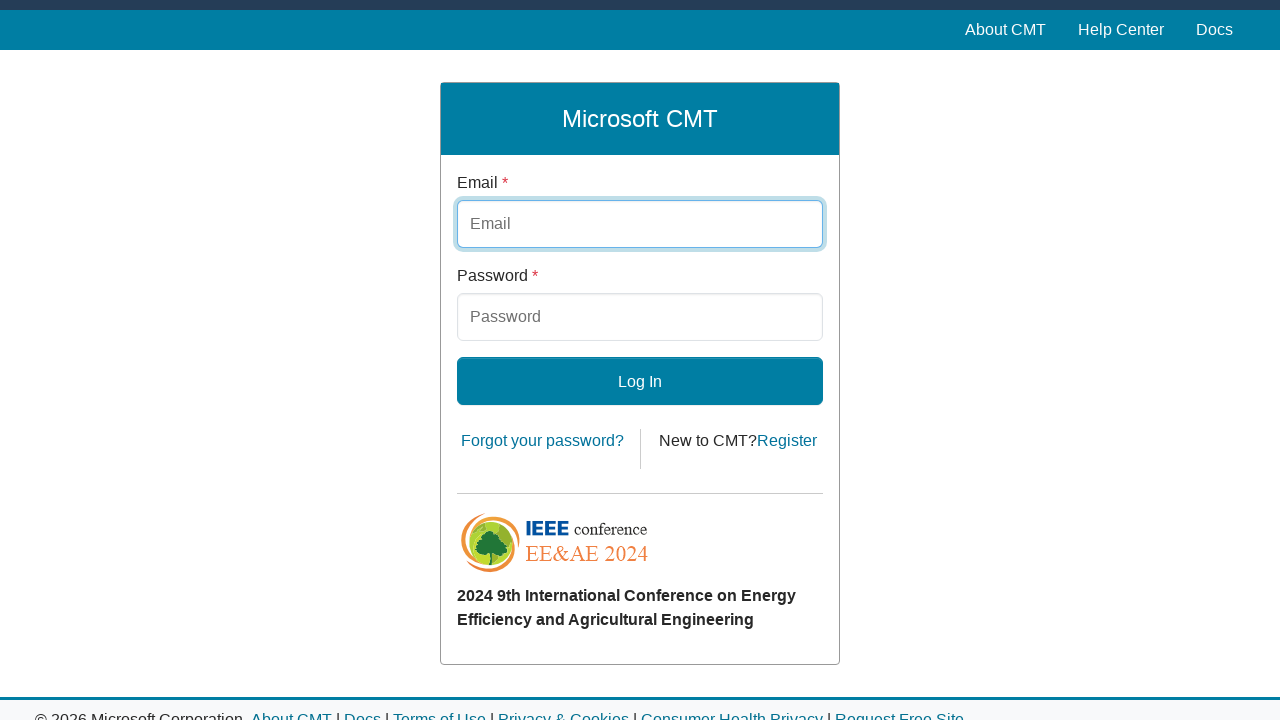

--- FILE ---
content_type: text/html; charset=utf-8
request_url: https://cmt3.research.microsoft.com/User/Login?ReturnUrl=%2FEEAE2024
body_size: 5434
content:


<!DOCTYPE html>
<html lang="en-us">
<head>
    <link rel="icon" href="data:;base64,iVBORw0KGgo=">

    <meta name="viewport" content="width=device-width, initial-scale=1.0">
    <meta http-equiv="X-UA-Compatible" content="IE=9; IE=8; IE=7; IE=EDGE" />
    <meta name="description" content="Microsoft's Conference Management Toolkit is a hosted academic conference management system. Modern interface, high scalability, extensive features and outstanding support are the signatures of Microsoft CMT." />
    <meta name="keywords" content="Microsoft CMT, conference submission system, conference submission software, conference submission tools, conference management system, conference management software, conference management tools, abstract management system, abstract management software, abstract management tools, abstract submission system, abstract submission software, abstract submission tools, abstract review system, abstract review software, abstract review tools, paper submission system, paper submission software, paper submission tools, peer review system, peer review software" />
    <title>Conference Management Toolkit - Login</title>
    
    <link rel="stylesheet" href="/css/cmt.css?v=qkmot7BLZmrmKnbE2MHJ-KNgoMYaSHeBAsJNniT1zA0" />

    

    <script type="text/javascript">
        var cmt3 = {"context":{"path":"/"},"globalSettings":{"passwordComplexity":{"minLength":12,"maxLength":50,"minDigits":1,"minLowercase":1,"minUppercase":1,"minSpecial":1,"specialCharacters":["~","\u0060","!","@","#","$","%","^","\u0026","*","(",")","-","_","=","\u002B","{","}","[","]","|",":",";","\u0022","\u0027","\u003C","\u003E",",",".","?","/"]}},"messages":[],"errors":[]};
    </script>
    <!--Third party JavaScripts and code linked to or referenced here are licensed to you by the third parties that own such code, not by Microsoft, see ASP.NET Ajax CDN Terms of Use ? https://www.asp.net/ajaxlibrary/CDN.ashx. -->
</head>
<body class="d-flex flex-column ">
    <span id="ariaDropdownLive" class="visually-hidden" aria-live="polite" aria-atomic="true"></span>
    <div class="visually-hidden-focusable accessibility-hidden-container">
        <a href="#mainContentContainer" class="d-inline-flex p-2 m-1 text-center">Skip to main content</a>
    </div>
    
    <div class="modal-backdrop ajax-progress" id="progressIndicator" style="display: none !important;" aria-live="polite"></div>

    <noscript>
        <div class="alert alert-error no-margin-bottom text-center">
            <strong>Error: JavaScript is disabled.</strong> The site will not work without JavaScript enabled.
        </div>
    </noscript>
    <div class="cmt-layout">
        <header class="accessibility-hidden-container">
            <div class="header"></div>
            <nav class="navbar navbar-expand-lg navbar-dark bg-primary d-print-none">
                <div class="cmt-container">
                    <button class="navbar-toggler" type="button" data-bs-toggle="collapse" data-bs-target="#navbar-collapsible-menu" aria-controls="navbar-collapsible-menu" aria-expanded="false" aria-label="Toggle menu">
                        <span class="navbar-toggler-icon"></span>
                    </button>

                    <div class="collapse navbar-collapse flex-wrap" id="navbar-collapsible-menu">

    <ul class="navbar-nav ms-auto">
        <li class="nav-item"><a href="/About" class="nav-link">About CMT</a></li>
            <li class="nav-item">
            <a href="/HelpCenter" class="nav-link">Help Center</a>
        </li>
        <li class="nav-item"><a href="https://cmt3.research.microsoft.com/docs/help/index.html" class="nav-link">Docs</a></li>
    </ul>
                    </div>
                </div>
            </nav>
        </header>

        <div class="accessibility-hidden-container cmt-container flex-grow-1 d-flex flex-column ">
            <div id="narratorMessages" aria-live="assertive"></div>
            <div data-bind="template: { name: 'alert-message-template', foreach: messages, afterAdd: fadeIn, beforeRemove: fadeOut }" id="messages" class="messages" aria-live="assertive"></div>
            <script type="text/html" id="alert-message-template">
                <div class="alert p-2 px-3" data-bind="css: 'alert-' + type">
                    <strong data-bind="text: caption"></strong> <span data-bind="text: text"></span>
                    <!-- ko if:html != null -->
                    <iframe data-bind="iframeHtml: html"></iframe>
                    <!-- /ko -->
                    <button type="button" class="btn-close float-end" data-bind="click: $parent.remove" aria-label="close"></button>
                </div>
            </script>


            

            <main id="mainContentContainer" tabindex="-1" class="flex-grow-1 d-flex flex-column ">
                



<style>
    body {
    /*background-image: url("/img/snowman2.jpg");*/
    background-size: cover;
    background-position: bottom;
    }
</style>

<div class="login-box">
    <header><h1>Microsoft CMT</h1></header>
    <div class="login-box-content">
        <form method="post" id="loginForm" data-bind="submit: login" autocomplete="off">
            <div>
                    <div class="alert alert-danger" role="alert" data-bind="fadeVisible: loginInvalid" style="display: none !important;">
                        <button tabindex="-1"  aria-hidden="true" type="button" class="btn-close float-end" data-bind="click: function () { loginInvalid(false);}"></button>
                        <strong>Login failed:</strong>&nbsp;<span data-bind="text: error"></span>&nbsp;<span data-bind="visible: showVerifyEmail">Click&nbsp;<a href="/User/Verify?ReturnUrl=%2FEEAE2024">here</a>&nbsp;to verify your email.</span>
                    </div>
                    <div class="mb-3">
                        <label class="form-label" for="emailTextbox">Email <span class="text-danger" title="Required" aria-hidden="true">*</span></label>
                        <input type="text" class="form-control form-control-login" id="emailTextbox" placeholder="Email" data-bind="value: email, css: { 'is-invalid': email.isModified() && !email.isValid() }, attr: {'aria-invalid': email.isModified() && !email.isValid()}" aria-describedby="emailValidationMessage" autofocus required>
                        <span class="invalid-feedback" id="emailValidationMessage" data-bind="validationMessage: email" role="alert"></span>
                    </div>
                    <div class="mb-3" >
                        <label class="form-label" for="passwordTextbox">Password <span class="text-danger" title="Required" aria-hidden="true">*</span></label>
                        <input type="password" class="form-control form-control-login" id="passwordTextbox" placeholder="Password" data-bind="value: password, css: { 'is-invalid': password.isModified() && !password.isValid() }, attr: { 'aria-invalid': password.isModified() && !password.isValid()}" aria-describedby="passwordValidationMessage" required>
                        <span class="invalid-feedback" id="passwordValidationMessage" data-bind="validationMessage: password" role="alert"></span>
                    </div>
                    <div class="mb-3">
                        <button type="submit" class="btn btn-primary">Log In</button>
                    </div>

                <div class="row p-0 my-4">
                    <div class="col text-center p-0">
                        <a href="/User/ResetPassword">Forgot your password?</a>
                    </div>
                    <div class="col text-center p-0" style="border-left: 1px solid #ccc; padding: 0; min-height: 0">
                        <p><span id="new-to-cmt">New to CMT?</span><a href="/User/Register?ReturnUrl=%2FEEAE2024" id="register-link" aria-labelledby="new-to-cmt register-link">Register</a></p>
                    </div>
                </div>


            </div>
        </form>


            <hr />
            <div>
                <img style="width: 200px; height: 64px; margin-left: auto; margin-right: auto; margin-bottom: 10px;" alt="Conference Logo" src="https://cmt3.research.microsoft.com/Logo/EEAE2024" onerror="this.style.display='none'">

                <p><strong>2024 9th International Conference on Energy Efficiency and Agricultural Engineering</strong></p>
            </div>
    </div>
</div>


            </main>

            
        </div>

        

        <footer class="accessibility-hidden-container footer mt-auto bg-light border-top border-primary border-3 d-print-none">
            <div class="cmt-container my-1 d-flex flex-row align-items-center flex-wrap">
                <div class="p-1">&copy; 2026 Microsoft Corporation</div>
                <div class="p-1">
                    <a class="nowrap" href="/About" target="_blank">About CMT</a>
                    | <a class="text-nowrap" href="https://cmt3.research.microsoft.com/docs/help/index.html" target="_blank">Docs</a>
                    | <a class="text-nowrap" href="https://www.microsoft.com/en-us/legal/terms-of-use" target="_blank">Terms of Use</a>
                    | <a class="text-nowrap" href="https://go.microsoft.com/fwlink/?LinkId=521839" target="_blank">Privacy & Cookies</a>
                    | <a href="https://go.microsoft.com/fwlink/?linkid=2259814" target="_blank">Consumer Health Privacy</a>
                    | <a class="text-nowrap" href="https://cmt3.research.microsoft.com/CMTSRM/" target="_blank">Request Free Site</a>
                </div>
            </div>
        </footer>
    </div>
    <script language="javascript" src="https://ajax.aspnetcdn.com/ajax/jQuery/jquery-3.6.0.min.js" integrity="sha384-vtXRMe3mGCbOeY7l30aIg8H9p3GdeSe4IFlP6G8JMa7o7lXvnz3GFKzPxzJdPfGK" crossorigin="anonymous"></script>
<script>(window.jQuery||document.write("\u003Cscript language=\u0022javascript\u0022 src=\u0022/js/dist/jquery/jquery-3.6.0.min.js\u0022 integrity=\u0022sha384-vtXRMe3mGCbOeY7l30aIg8H9p3GdeSe4IFlP6G8JMa7o7lXvnz3GFKzPxzJdPfGK\u0022 crossorigin=\u0022anonymous\u0022\u003E\u003C/script\u003E"));</script>
    <script language="javascript" src="https://cdn.jsdelivr.net/npm/@popperjs/core@2.11.8/dist/umd/popper.min.js" integrity="sha384-I7E8VVD/ismYTF4hNIPjVp/Zjvgyol6VFvRkX/vR+Vc4jQkC+hVqc2pM8ODewa9r" crossorigin="anonymous"></script>
    <script language="javascript" src="/js/dist/bootstrap-5.3.3/bootstrap.min.js"></script>
    <script language="javascript" src="/js/dist/odatajs/odatajs-4.0.4.min.js"></script>
    <script language="javascript" src="/js/dist/underscore/underscore.min.js"></script>
    <script language="javascript" src="https://cdnjs.cloudflare.com/ajax/libs/knockout/3.5.1/knockout-latest.js" integrity="sha384-VdFvmZuSjtiHvlbElVyr7sn90u3l0vjXzagUiVrpbDWUCOEfA0NqWukQVRtjfnnr" crossorigin="anonymous"></script>
<script>(window.ko||document.write("\u003Cscript language=\u0022javascript\u0022 src=\u0022/js/dist/knockout/knockout-3.5.1.js\u0022 integrity=\u0022sha384-VdFvmZuSjtiHvlbElVyr7sn90u3l0vjXzagUiVrpbDWUCOEfA0NqWukQVRtjfnnr\u0022 crossorigin=\u0022anonymous\u0022\u003E\u003C/script\u003E"));</script>
    <script language="javascript" src="/js/dist/knockout.validation/knockout.validation.min.js"></script>
    <script language="javascript" src="/js/dist/chartjs/chart.min.js"></script>
    <script language="javascript" src="/js/application.js?v=aRLAfR0xZFtEZKsL4zXt1BJ64-3ANFM7pCQqlZaCWSo"></script>

    

    
        <script language="javascript" src="/js/appCore.min.js?v=nbt1PKWRN0vV2Jmdq65jGAHdd4jWGoXDztfiaktD4l4"></script>
        <script language="javascript" src="/js/appScripts.min.js?v=Ir9L5O6LEXYphoU8inK4XshCN4v0p6UbH3WFi1QqYbI"></script>
    

    
    <script type="text/javascript">
        (function (app) {
            app.userLogin();
        })(window.app);
    </script>


    <script language="javascript">
        $(function () {

            $(document).on("keydown", function (e) {
                var eventTarget = e.target;
                var originalEvent = e.originalEvent;
                var $messages = $("#messages");
                if (originalEvent.keyCode === 9) {
                    var focusableMessage = $messages.find(".alert > button.btn-close:not([data-focus-processed='true'])");
                    if (focusableMessage.length) {
                        originalEvent.preventDefault();
                        originalEvent.stopImmediatePropagation();

                        $(focusableMessage[0]).attr("data-focus-processed", "true").focus();

                        if (!$messages.data("event-target")) {
                            $messages.data("event-target", eventTarget);
                        }
                    } else {
                        if ($messages.data("event-target")) {
                            originalEvent.preventDefault();
                            originalEvent.stopImmediatePropagation();

                            $messages.data("event-target").focus();
                            $messages.data("event-target", null);
                        }
                    }
                } 
            });

            $('#navbar-collapsible-menu').on('shown.bs.collapse', function () {
                $('#navbar-collapsible-menu-button').attr("aria-expanded", "true");
            });
            $('#navbar-collapsible-menu').on('hidden.bs.collapse', function () {
                $('#navbar-collapsible-menu-button').attr("aria-expanded", "false");
            })

            $(".navbar .nav > .active > a").attr("aria-current", "true");
            
            $(".dropdown, .btn-group, .other").each(function (){
                var $element = $(this);
                $element.children(".dropdown-toggle").attr("aria-expanded", $element.is(".active"));
            });

            (function (document){
                var observer = new MutationObserver(function (mr){
                    for (var m = 0; m < mr.length; m++){
                        var $element = $(mr[m].target);
                        if (!$element.is(".dropdown, .btn-group, .other")){
                            continue;
                        }

                        $element.children(".dropdown-toggle").attr("aria-expanded", $element.is(".active"));
                    }
                });

                var observerOptions = {
                    subtree: true,
                    childList: false,
                    attributes: true,
                    attributeFilter: ["class"]
                };

                observer.observe(document, observerOptions);
            })(document);
        });
    </script>
</body>
</html>